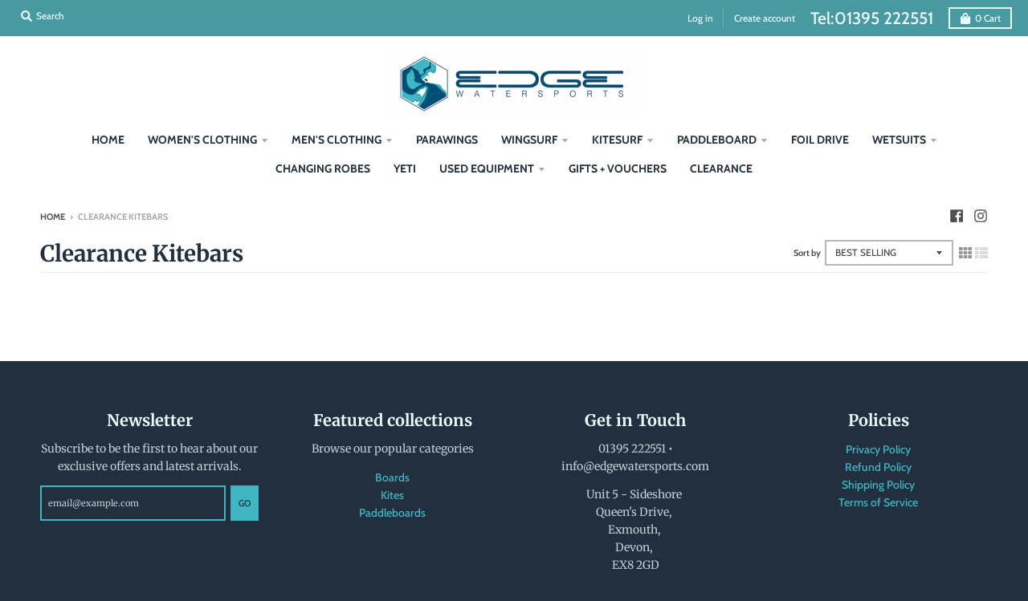

--- FILE ---
content_type: text/javascript
request_url: https://shop.edgewatersports.com/cdn/shop/t/5/assets/theme.min.js?v=32396904513793474901737125075
body_size: 15877
content:
!function(e){"use strict";window.StyleHatch=window.StyleHatch||{},StyleHatch.Sections=function(){this.constructors={},this.instances=[],e(document).on("shopify:section:load",this._onSectionLoad.bind(this)).on("shopify:section:unload",this._onSectionUnload.bind(this)).on("shopify:section:select",this._onSelect.bind(this)).on("shopify:section:deselect",this._onDeselect.bind(this)).on("shopify:section:reorder",this._onReorder.bind(this)).on("shopify:block:select",this._onBlockSelect.bind(this)).on("shopify:block:deselect",this._onBlockDeselect.bind(this))},StyleHatch.Sections.prototype=e.extend({},StyleHatch.Sections.prototype,{_createInstance:function(t,a){var o=e(t),n=o.attr("data-section-id"),r=o.attr("data-section-type");if(a=a||this.constructors[r],"undefined"!=typeof a){var i=e.extend(new a(t),{id:n,type:r,container:t});this.instances.push(i)}},_onSectionLoad:function(t){var a=e("[data-section-id]",t.target)[0];a&&this._createInstance(a)},_onSectionUnload:function(e){var t=slate.utils.findInstance(this.instances,"id",e.detail.sectionId);t&&("function"==typeof t.onUnload&&t.onUnload(e),this.instances=slate.utils.removeInstance(this.instances,"id",e.detail.sectionId))},_onSelect:function(t){var a=slate.utils.findInstance(this.instances,"id",t.detail.sectionId);a&&"function"==typeof a.onSelect&&a.onSelect(t),e("body").hasClass("panel-open")&&(StyleHatch.closePanelMenu(),e("html, body").addClass("scroll-lock"),setTimeout(function(){e("html, body").removeClass("scroll-lock"),e("html, body").animate({scrollTop:a.$container.offset().top},600)},400))},_onDeselect:function(t){var a=slate.utils.findInstance(this.instances,"id",t.detail.sectionId);a&&"function"==typeof a.onDeselect&&a.onDeselect(t),e("body").hasClass("panel-open")&&StyleHatch.closePanelMenu()},_onReorder:function(e){var t=slate.utils.findInstance(this.instances,"id",e.detail.sectionId);t&&"function"==typeof t.onReorder&&t.onReorder(e)},_onBlockSelect:function(e){var t=slate.utils.findInstance(this.instances,"id",e.detail.sectionId);t&&"function"==typeof t.onBlockSelect&&t.onBlockSelect(e)},_onBlockDeselect:function(e){var t=slate.utils.findInstance(this.instances,"id",e.detail.sectionId);t&&"function"==typeof t.onBlockDeselect&&t.onBlockDeselect(e)},register:function(t,a){this.constructors[t]=a,e("[data-section-type="+t+"]").each(function(e,t){this._createInstance(t,a)}.bind(this))}}),StyleHatch.cacheSelectors=function(){StyleHatch.cache={$body:e("body"),$html:e("html"),$util:e("header.util"),$header:e("header.site-header"),$siteNav:e("header.site-header ul.site-nav"),$featuredCollection:e(".featured-collection"),$instagramCollection:e(".instagram-collection"),$addToCartForm:e("#AddToCartForm"),$addToCartButton:e("#AddToCart"),$cartButton:e("#CartButton"),$recoverPasswordLink:e("#RecoverPassword"),$hideRecoverPasswordLink:e("#HideRecoverPasswordLink"),$recoverPasswordForm:e("#RecoverPasswordForm"),$customerLoginForm:e("#CustomerLoginForm"),$passwordResetSuccess:e("#ResetSuccess")}},StyleHatch.init=function(){var e=document.documentElement;e.setAttribute("data-useragent",navigator.userAgent),StyleHatch.cacheSelectors(),StyleHatch.largeMobile=700;var t=new StyleHatch.Sections;t.register("promos-section",StyleHatch.PromosSection),t.register("header-section",StyleHatch.HeaderSection),t.register("footer-section",StyleHatch.FooterSection),t.register("slideshow-section",StyleHatch.SlideshowSection),t.register("hero-video-section",StyleHatch.HeroVideoSection),t.register("featured-collection-section",StyleHatch.FeaturedCollectionSection),t.register("simple-collection-section",StyleHatch.SimpleCollectionSection),t.register("featured-text-section",StyleHatch.PageSection),t.register("custom-content-section",StyleHatch.PageSection),t.register("instagram-section",StyleHatch.InstagramSection),t.register("featured-blog-section",StyleHatch.GenericSection),t.register("map",StyleHatch.Maps),t.register("product-template",StyleHatch.Product),t.register("product-recommendations",StyleHatch.ProductRecommendations),t.register("collection-template",StyleHatch.Collection),t.register("collection-list-template",StyleHatch.Collection),t.register("list-collections-template",StyleHatch.ListCollections),t.register("blog-template",StyleHatch.BlogArticle),t.register("article-template",StyleHatch.BlogArticle),t.register("password-template",StyleHatch.Password),t.register("cart-template",StyleHatch.Cart),StyleHatch.currencyConverter&&StyleHatch.CurrencyConverter.init(),StyleHatch.AjaxCart.init(),StyleHatch.loginForms(),StyleHatch.videoLayout(),StyleHatch.initTemplates()},StyleHatch.PromosSection=function(){function t(t){var a=this.$container=e(t);a.attr("data-section-id");StyleHatch.Promos.init()}return t}(),StyleHatch.PromosSection.prototype=e.extend({},StyleHatch.PromosSection.prototype,{onUnload:function(){StyleHatch.Promos.unload()},onBlockSelect:function(e){StyleHatch.Promos.blockSelect(e)},onBlockDeselect:function(e){StyleHatch.Promos.blockDeselect(e)}}),StyleHatch.Promos=function(){function t(){a(),p.scrollLock=h.$promos.find(">*:first").data("scroll-lock"),o(),s(),StyleHatch.Header.rebuildFixTo()}function a(){h={$body:e(u.body),$promos:e(u.promos),$promosContainer:e(u.promos).find(">*:first"),$promoBar:e(u.promoBar),$bottomContainer:e(u.bottomContainer),$popup:e(u.popup)}}function o(){h.$promoBar.length&&(h.$promoBar.each(function(){var t=e(this),a=t.data("hide-delay"),o=t.data("bar-placement"),n=t.find("div.errors");n.length&&n.prependTo(t),"bottom"==o&&(h.$bottomContainer.length||(h.$promosContainer.append('<div class="promo-bar-container bottom"></div>'),h.$bottomContainer=e(u.bottomContainer)),t.appendTo(h.$bottomContainer),h.$bottomContainer.resize(function(){var t=e(this).height()+"px";h.$body.css({"margin-bottom":t})})),t.hasClass("signup-bar")&&t.showPopup(),"no-delay"!==a&&p.hideTimers.push(setTimeout(function(){t.data("pause-hide")||t.promoSlideUp()},a))}),n(),i())}function n(){h.$promos.data("fixtoInstance")&&h.$promos.fixTo("destroy")}function r(){h.$promos.data("fixtoInstance")&&h.$promos.fixTo("refresh")}function i(){p.scrollLock&&h.$promos.fixTo(u.page,{zIndex:p.fixToZIndex})}function s(){h.$popup.length&&h.$popup.each(function(){var t=e(this),a=!0,o=t.data("show-delay"),n=(t.data("homepage-limit"),t.data("visitor-limit")),r=t.data("visitor"),i=t.data("show-for");1==n&&0==r&&(a=!1);var s=t.find(".errors");s.length&&(o=0);setTimeout(function(){var a=e(window).width();switch(i){case"mobile":a<=StyleHatch.largeMobile&&t.showPopup();break;case"desktop":a>StyleHatch.largeMobile&&t.showPopup();break;case"both":t.showPopup()}},o)})}function l(t){var a=e("#block-"+t.detail.blockId),o=a.data("type");switch(e.magnificPopup.close(),o){case"announcement-bar":a.promoSlideDown(),a.attr("data-pause-hide",!0);break;case"popup":a.showMockPopup();break;case"signup-bar":a.showPopup(!0)}StyleHatch.Header.rebuildFixTo(),StyleHatch.refreshFixTo()}function c(t){var a=e("#block-"+t.detail.blockId),o=a.data("type"),n=a.data("show-for"),r=e(window).width();switch(o){case"announcement-bar":var i=a;i.attr("data-pause-hide",!1);var s=i.data("hide-delay");i.data("bar-placement"),i.data("homepage-limit");"desktop"==n&&r<=StyleHatch.largeMobile?a.promoSlideUp():"mobile"==n&&r>StyleHatch.largeMobile&&a.promoSlideUp(),"no-delay"!==s&&p.hideTimers.push(setTimeout(function(){i.data("pause-hide")||i.promoSlideUp()},s));break;case"popup":a.hideMockPopup();break;case"signup-bar":"desktop"==n&&r<=StyleHatch.largeMobile&&(a.hidePopup(),StyleHatch.refreshFixTo()),"mobile"==n&&r>StyleHatch.largeMobile&&(a.hidePopup(),StyleHatch.refreshFixTo())}StyleHatch.Header.rebuildFixTo()}function d(){if("undefined"!=typeof p.hideTimers&&p.hideTimers instanceof Array){for(var t=0;t<p.hideTimers.length;t++)clearTimeout(p.hideTimers[t]);p.hideTimers.length=0}else p.hideTimers=[];n(),StyleHatch.refreshFixTo(),h.$bottomContainer.remove(),e.magnificPopup.close()}var u={body:"body",page:"#page",promos:"#shopify-section-promos",promoBar:"header.promo-bar",bottomContainer:".promo-bar-container.bottom",popup:".promo-popup"},p={};p={scrollLock:!1,fixToZIndex:992,hideTimers:[],slideSpeed:400};var h={};return e.fn.extend({showPopup:function(t){var a=e(this),o=!0,n=(a.data("show-delay"),a.data("show-again-delay")),r=a.data("homepage-limit"),i=a.data("visitor-limit"),s=a.data("visitor"),l=(a.data("show-for"),a.data("type")),c=a.data("id");1==i&&0==s&&(o=!1);var d="popup-"+c;e.cookie(d)&&(o=!1),r&&!h.$body.hasClass("template-index")&&(o=!1),window.self!==window.top&&"popup"==l&&(o=!1),t&&(o=!0);var u=a.find(".errors"),p=getQueryString("contact%5Btags%5D");if(u.length&&p.includes("popup")&&(o=!0,a.find("input#email").addClass("errors")),u.length&&p.includes("signup-bar")&&(o=!0),Modernizr.touchevents&&a.find("form").removeAttr("target"),o){"popup"==l&&e.magnificPopup.open({items:{src:a,type:"inline",showCloseBtn:!1},mainClass:"mfp-slideup",removalDelay:300,callbacks:{close:function(){e.cookie(d,"shown",{expires:n,path:StyleHatch.routes.root_url})}}}),"signup-bar"==l&&(t?a.addClass("visible force"):a.addClass("visible"));var f=a.find(".icon-text");f.on("click",function(e){a.hidePopup(),e.preventDefault()});var y=a.find("form");y.on("submit",function(t){return!!t.target.checkValidity()&&(a.hidePopup(),void e(this).submit())})}},hidePopup:function(){var t=(e("#shopify-section-promos"),e(this)),a=t.data("type"),o=t.data("id");if("popup"==a&&e.magnificPopup.close(),"signup-bar"==a){var n="popup-"+o;e.cookie(n,"shown",{expires:60,path:StyleHatch.routes.root_url}),e(".promo-bar.signup-bar").each(function(t){e(this).slideUp({duration:400,progress:function(){StyleHatch.refreshFixTo()},complete:function(){StyleHatch.refreshFixTo(),e(this).removeClass("visible force")}})})}},promoSlideUp:function(){e(this).slideUp({duration:p.slideSpeed,progress:StyleHatch.refreshFixTo,complete:StyleHatch.refreshFixTo})},promoSlideDown:function(){e(this).slideDown({duration:p.slideSpeed,progress:StyleHatch.refreshFixTo,complete:StyleHatch.refreshFixTo})},showMockPopup:function(){var t=e("#shopify-section-promos");e(".mock-popup-container").length||t.find(">*:first").append('<div class="mock-popup-container"></div>');var a=e(".mock-popup-container"),o=e(this);o.appendTo(a),a.show(),o.show()},hideMockPopup:function(){var t=e(".mock-popup-container"),a=e(this);t.hide(),a.hide()}}),{init:t,unload:d,blockSelect:l,blockDeselect:c,refreshFixTo:r}}(),StyleHatch.HeaderSection=function(){function t(t){var a=this.$container=e(t);a.attr("data-section-id");StyleHatch.Header.init()}return t}(),StyleHatch.HeaderSection.prototype=e.extend({},StyleHatch.HeaderSection.prototype,{onUnload:function(){StyleHatch.Header.unload()}}),StyleHatch.Header=function(){function t(){a(),o(),c(),u(),m(),e("[data-currency-selector]").on("change",function(){e(this).parents("form").submit()}),b()}function a(){k={$htmlBody:e(C.htmlBody),$body:e(C.body),$page:e(C.page),$section:e(C.section),$promosSection:e(C.promosSection),$util:e(C.util),$header:e(C.header),$siteNav:e(C.siteNav),$dropdownParent:e(C.siteNav).find("li.has-dropdown"),$defaultLink:e(C.siteNav).find("> li:not(.has-dropdown)"),$subMenuLinks:e(C.siteNav).find("li.has-dropdown a"),$subDropdownParent:e(C.siteNav).find("li.has-sub-dropdown"),$search:e(C.util).find(".search-wrapper"),$searchLink:e(C.util).find("a.search"),$searchClose:e(C.util).find("form.search-bar button"),$searchInput:e(C.util).find("form.search-bar input"),$menuLink:e(C.menuLink),$menuPanel:e(C.menuPanel),$menuPanelDropdown:e(C.menuPanel).find("li.has-dropdown"),$menuPanelSubDropdown:e(C.menuPanel).find("li.has-sub-dropdown")}}function o(){e(C.menuOverlay).length||(k.$section.append('<div class="mobile-menu-overlay"></div>'),k.$menuOverlay=e(C.menuOverlay))}function n(){k.$search.slideDown({duration:T.slideSpeed,progress:function(){StyleHatch.refreshFixTo()},complete:function(){StyleHatch.refreshFixTo()}}),k.$searchInput.focus()}function r(){k.$searchInput.blur(),clearTimeout(T.blurTimer),k.$search.slideUp({duration:T.slideSpeed,progress:function(){StyleHatch.refreshFixTo()},complete:function(){StyleHatch.refreshFixTo()}})}function i(){k.$body.hasClass("panel-open")?l():s()}function s(){k.$htmlBody.addClass("panel-open"),window.scrollTo(0,0),k.$menuPanel.attr("tabindex","0"),k.$menuPanel.focus()}function l(){k.$htmlBody.addClass("panel-open-transition"),k.$htmlBody.removeClass("panel-open"),k.$menuPanel.removeAttr("tabindex"),setTimeout(function(){k.$htmlBody.removeClass("panel-open-transition")},400)}function c(){k.$searchLink.on("click.search",function(e){n(),e.preventDefault()}),k.$searchClose.on("click.search",function(e){r(),e.preventDefault()}),k.$searchInput.on("blur.search",function(e){T.blurTimer=setTimeout(r,T.blurTime),e.preventDefault()}),k.$menuLink.on("click.panel",function(e){i(),e.preventDefault()}),k.$menuOverlay.on("click.panel",function(e){i(),e.preventDefault()}),k.$menuPanelDropdown.on("click.panelDropdown",function(t){k.$menuPanelDropdown.find("ul.dropdown").slideUp(),k.$menuPanelDropdown.find("> a").attr("aria-expanded","false"),k.$menuPanelDropdown.removeClass("expanded"),k.$menuPanelDropdown.find("ul.dropdown").attr("aria-hidden","true"),k.$menuPanelDropdown.find("ul.dropdown a").attr("tabindex","-1"),e(this).find("ul.dropdown").is(":visible")||(e(this).find("> a").attr("aria-expanded","true"),e(this).find("ul.dropdown").slideDown(),e(this).find("ul.dropdown").attr("aria-hidden","false"),e(this).find("ul.dropdown > li > a").attr("tabindex","0"),e(this).addClass("expanded"))}),k.$menuPanelDropdown.find("> a").on("click.panelDropdown",function(t){e(this).closest("li").hasClass("expanded")||t.preventDefault()}),k.$menuPanelDropdown.find("ul.dropdown li:not(.has-sub-dropdown) a").on("click.panelDropdown",function(e){e.stopPropagation()}),k.$menuPanelSubDropdown.on("click.panelDropdown",function(t){t.stopPropagation(),k.$menuPanelSubDropdown.find("ul.sub-dropdown").slideUp(),k.$menuPanelDropdown.find("> a").attr("aria-expanded","false"),k.$menuPanelSubDropdown.removeClass("expanded"),k.$menuPanelDropdown.find("ul.sub-dropdown").attr("aria-hidden","true"),k.$menuPanelDropdown.find("ul.sub-dropdown a").attr("tabindex","-1"),e(this).find("ul.sub-dropdown").is(":visible")||(e(this).find("> a").attr("aria-expanded","true"),e(this).find("ul.sub-dropdown").slideDown(),e(this).find("ul.sub-dropdown").attr("aria-hidden","false"),e(this).find("ul.sub-dropdown > li > a").attr("tabindex","0"),e(this).addClass("expanded"))}),k.$menuPanelSubDropdown.find("> a").on("click.panelDropdown",function(t){e(this).closest("li").hasClass("expanded")||t.preventDefault()}),k.$menuPanelSubDropdown.find("ul.sub-dropdown a").on("click.panelDropdown",function(e){e.stopPropagation()}),k.$promosSection.resize(StyleHatch.refreshFixTo)}function d(){clearTimeout(T.blurTimer),k.$searchLink.off("click.search"),k.$searchClose.off("click.search"),k.$searchInput.off("blur.search"),k.$menuLink.off("click.panel"),k.$menuPanelDropdown.off("click.panelDropdown"),k.$menuPanelDropdown.find("> a").off("click.panelDropdown"),k.$menuPanelDropdown.find("ul.dropdown li:not(.has-sub-dropdown) a").off("click.panelDropdown"),k.$menuPanelSubDropdown.off("click.panelDropdown"),k.$menuPanelSubDropdown.find("> a").off("click.panelDropdown"),k.$menuPanelSubDropdown.find("ul.sub-dropdown a").off("click.panelDropdown"),k.$promosSection.removeResize(StyleHatch.refreshFixTo)}function u(){k.$subMenuLinks.each(function(){var t=e(this),a=t.text();wordWrapper(a,24,"<br/>\n")}),h(k.$dropdownParent)}function p(t){h(e("."+T.dropdownActiveClass)),t.addClass(T.dropdownActiveClass),t.find("> a").attr("aria-expanded","true"),t.find("ul.dropdown").attr("aria-hidden","false"),t.find("ul.dropdown > li > a").attr("tabindex","0");var a=t.find("ul.dropdown");a.hasClass("dropdown--mega-menu")||a.css({left:"auto"});var o=a.offset().left+a.outerWidth(),n=e(window).width()-20,r=k.$header.width(),i=k.$header.find(".logo-nav-contain").offset().left;if(r+40>e(window).width()&&(r=e(window).width(),i=-20),n=r+i+1,o>n&&!a.hasClass("dropdown--mega-menu")){var s="-"+(o-n)+"px";a.css({left:s})}setTimeout(function(){k.$body.on("touchstart",function(){h(t)})},250)}function h(e){e.removeClass(T.dropdownActiveClass),k.$body.off("touchstart"),e.find("> a").attr("aria-expanded","false"),e.find("ul.dropdown").attr("aria-hidden","true"),e.find("ul.dropdown > li > a").attr("tabindex","-1")}function f(t){h(e("."+T.subDropdownActiveClass)),t.addClass(T.subDropdownActiveClass),t.find("> a").attr("aria-expanded","true"),t.find("ul.sub-dropdown").attr("aria-hidden","false"),t.find("ul.sub-dropdown > li > a").attr("tabindex","0");var a=t.find(".sub-dropdown").offset().left+t.find(".sub-dropdown").width(),o=e(window).width();a>o?t.addClass("alternate-align"):t.removeClass("alternate-align")}function y(e){e.removeClass(T.subDropdownActiveClass),e.removeClass("alternate-align"),e.find("> a").attr("aria-expanded","false"),e.find("ul.sub-dropdown").attr("aria-hidden","true"),e.find("ul.sub-dropdown > li > a").attr("tabindex","-1")}function m(){k.$dropdownParent.on("mouseenter.dropdown touchstart.dropdown focusin.dropdown",function(t){var a=e(this);a.hasClass(T.dropdownActiveClass)||(t.preventDefault(),p(a))}),k.$dropdownParent.on("mouseleave.dropdown",function(){h(e(this))}),k.$subMenuLinks.on("touchstart.dropdown",function(e){e.stopImmediatePropagation()}),k.$subDropdownParent.on("mouseenter.subdropdown touchstart.subdropdown focusin.subdropdown",function(t){var a=e(this);a.hasClass(T.subDropdownActiveClass)||(t.preventDefault(),f(a))}),k.$subDropdownParent.on("mouseleave.subdropdown",function(){y(e(this))}),k.$subDropdownParent.on("touchstart.subdropdown",function(e){e.stopImmediatePropagation()}),e("html").hasClass("touchevents")&&k.$subDropdownParent.children("a").on("click",function(t){var a=e(this);a.hasClass(T.subDropdownActiveClass)||(t.preventDefault(),f(a))}),k.$subMenuLinks.on("focusout.dropdown",function(t){null==t.relatedTarget?h(e("."+T.dropdownActiveClass)):(e(t.target).closest("li.has-dropdown")[0]!==e(t.relatedTarget).closest("li.has-dropdown")[0]&&h(e("."+T.dropdownActiveClass)),e(t.target).closest("li.has-sub-dropdown")[0]!==e(t.relatedTarget).closest("li.has-sub-dropdown")[0]&&y(e("."+T.subDropdownActiveClass)))})}function v(){k.$dropdownParent.off("mouseenter.dropdown touchstart.dropdown focusin.dropdown"),k.$dropdownParent.off("mouseleave.dropdown"),k.$subMenuLinks.off("touchstart.dropdown"),k.$subDropdownParent.off("mouseenter.subdropdown touchstart.subdropdown focusin.subdropdown"),k.$subDropdownParent.off("mouseleave.subdropdown"),k.$subDropdownParent.off("touchstart.subdropdown"),k.$subMenuLinks.off("focusout.dropdown")}function g(){var t=k.$section,a=k.$promosSection,o=k.$header,n=k.$util,r=o.data("scroll-lock");if("util"==r||"header"==r){var i="";a.data("fixtoInstance")&&(i="#shopify-section-promos"),n.fixTo("#page",{zIndex:991,mind:i})}if("header"==r){var i="header.util";a.data("fixtoInstance")&&(i="header.util, #shopify-section-promos"),t.fixTo("#page",{zIndex:990,mind:i}),t.resize(function(){e(this).width()<=700?t.fixTo("stop"):t.fixTo("start")})}}function S(){var t=e("header.util, #shopify-section-header").filter(function(){return e(this).data("fixtoInstance")});t.length&&t.fixTo("destroy")}function b(){a(),S(),g()}function w(){l(),d(),v(),S()}var C={htmlBody:"html, body",body:"body",page:"#page",section:"#shopify-section-header",promosSection:"#shopify-section-promos",util:"header.util",header:"header.site-header",siteNav:"header.site-header ul.site-nav",menuLink:".menu-link",menuPanel:"#menu.panel",menuOverlay:".mobile-menu-overlay"},T={};T={blurTimer:{},blurTime:2e3,slideSpeed:300,dropdownActiveClass:"dropdown-hover",subDropdownActiveClass:"sub-dropdown-hover"};var k={};return{init:t,unload:w,openSearch:n,closeSearch:r,togglePanelMenu:i,openPanelMenu:s,closePanelMenu:l,rebuildFixTo:b}}(),StyleHatch.FooterSection=function(){function t(t){var a=this.$container=e(t);a.attr("data-section-id");StyleHatch.Footer.init(a)}return t}(),StyleHatch.FooterSection.prototype=e.extend({},StyleHatch.FooterSection.prototype,{onUnload:function(e){StyleHatch.Footer.unload(e)}}),StyleHatch.Footer=function(){function e(e){var t=e.find("ul.nested-menu");t.initNestedMenu()}function t(e){$nestedMenu.destroyNestedMenu()}return{init:e,unload:t}}(),StyleHatch.SlideshowSection=function(){function t(t){var a=this.$container=e(t);a.attr("data-section-id");StyleHatch.Slideshow.init(a)}return t}(),StyleHatch.SlideshowSection.prototype=e.extend({},StyleHatch.SlideshowSection.prototype,{onUnload:function(e){StyleHatch.Slideshow.unload(e)},onBlockSelect:function(e){StyleHatch.Slideshow.blockSelect(e)},onBlockDeselect:function(e){StyleHatch.Slideshow.blockDeselect(e)}}),StyleHatch.Slideshow=function(){function t(t){var a=t.find(".slideshow-carousel"),o=700,n=a.find(".slide__item");e(window).on("resize",function(){n.each(function(t){var a;e(window).width()>o?a=e(this).find("img.slide__image-desktop"):(a=e(this).find("img.slide__image-mobile"),a.length<1&&(a=e(this).find("img.slide__image-desktop"))),a.hasClass("lazymanual")&&(a.attr("src",a.attr("data-preload")).removeAttr("data-preload"),a.removeClass("lazymanual").addClass("lazyload"))})});var r=a.data("flickity-options");a.flickity(r),a.parent().find(".flickity-page-dots.placeholder").remove();var i;e(window).width()>o?i=e("img.slide__image-desktop",t):(i=e("img.slide__image-mobile",t),i.length<1&&(i=e("img.slide__image-desktop",t))),i.eq(0).removeClass("lazymanual").addClass("lazyload"),a.on("change.flickity",function(o,n){var r=e("img.lazymanual",t);r.removeClass("lazymanual").addClass("lazyload"),a.off("change.flickity")});var s=t.find(".slide__item-video");s.each(function(){var t=e(this).find(".slide__item-image"),a=e(this).data("video-id"),o=e(this).data("mobile-autoplay"),n=0;o&&(n=1),(e(window).width()>StyleHatch.largeMobile||o)&&t.YTPlayer({fitToBackground:!1,videoId:a,repeat:!0,mute:!0,playerVars:{rel:0,mute:1,playsinline:n,autoplay:1},callback:function(){e(window).trigger("resize")}})})}function a(t){var a=e("#block-"+t.detail.blockId),o=a.closest(".slideshow-carousel"),n=a.data("slide-index");o.flickity("pausePlayer"),o.flickity("select",n,!0,!0),o.find("img").removeClass(".lazymanual").addClass("lazyload")}function o(t){var a=e("#block-"+t.detail.blockId),o=a.closest(".slideshow-carousel");o.flickity("unpausePlayer")}function n(t){var a=e(".slideshow-"+t.detail.sectionId),o=a.find(".slideshow-carousel");o.flickity("destroy");var n=a.find(".slide__item-video .slide__item-image");n.removeData("yt-init").removeData("ytPlayer").removeClass("loaded"),e(window).off("resize.YTplayer"+n.ID),e(window).off("scroll.YTplayer"+n.ID),n.$body=null,n.$node=null,n.$YTPlayerString=null,n.player=null}return{init:t,unload:n,blockSelect:a,blockDeselect:o}}(),StyleHatch.HeroVideoSection=function(){function t(t){var a=this.$container=e(t);a.attr("data-section-id");StyleHatch.HeroVideo.init(a)}return t}(),StyleHatch.HeroVideoSection.prototype=e.extend({},StyleHatch.HeroVideoSection.prototype,{onUnload:function(e){StyleHatch.HeroVideo.unload(e)}}),StyleHatch.HeroVideo=function(){function t(e){var t=e.find(".wrapper"),a=e.data("video-id"),o=e.data("mobile-autoplay"),n=0;o&&(n=1),t.removeData("ytPlayer"),t.YTPlayer({fitToBackground:!1,videoId:a,repeat:!0,mute:!0,playerVars:{rel:0,mute:1,playsinline:n,autoplay:1}})}function a(t){var a=e(".slideshow-"+t.detail.sectionId),o=a.find(".wrapper");o.removeData("yt-init").removeData("ytPlayer").removeClass("loaded"),o.find(".ytplayer-container .ytplayer-shield").remove()}return{init:t,unload:a}}(),StyleHatch.Maps=function(){function t(t){if(this.$container=e(t),this.$map=this.$container.find(u.map),this.key=this.$map.data("api-key"),this.key!=i&&(i=this.key,r=null,s=!0),"undefined"!=typeof this.key)if("loaded"===r)this.createMap();else{l.push(this);var o=this;"loading"!==r&&(r="loading",("undefined"==typeof window.google||s)&&e.getScript("https://maps.googleapis.com/maps/api/js?key="+this.key).then(function(){r="loaded",s=!1,a(o)}))}}function a(t){document.addEventListener("lazybeforeunveil",function(a){e(a.target).attr("data-section-type")&&t.createMap()}),e.each(l,function(e,a){a.$container.hasClass("lazyloaded")&&t.createMap()})}function o(t){var a=e.Deferred(),o=new google.maps.Geocoder,n=t.data("address-setting");return o.geocode({address:n},function(e,t){t!==google.maps.GeocoderStatus.OK&&a.reject(t),a.resolve(e)}),a}var n={zoom:14},r=null,i=null,s=!1,l=[],c={standard:[],silver:[{elementType:"geometry",stylers:[{color:"#f5f5f5"}]},{elementType:"labels.icon",stylers:[{visibility:"off"}]},{elementType:"labels.text.fill",stylers:[{color:"#616161"}]},{elementType:"labels.text.stroke",stylers:[{color:"#f5f5f5"}]},{featureType:"administrative.land_parcel",elementType:"labels.text.fill",stylers:[{color:"#bdbdbd"}]},{featureType:"poi",elementType:"geometry",stylers:[{color:"#eeeeee"}]},{featureType:"poi",elementType:"labels.text.fill",stylers:[{color:"#757575"}]},{featureType:"poi.park",elementType:"geometry",stylers:[{color:"#e5e5e5"}]},{featureType:"poi.park",elementType:"labels.text.fill",stylers:[{color:"#9e9e9e"}]},{featureType:"road",elementType:"geometry",stylers:[{color:"#ffffff"}]},{featureType:"road.arterial",elementType:"labels.text.fill",stylers:[{color:"#757575"}]},{featureType:"road.highway",elementType:"geometry",stylers:[{color:"#dadada"}]},{featureType:"road.highway",elementType:"labels.text.fill",stylers:[{color:"#616161"}]},{featureType:"road.local",elementType:"labels.text.fill",stylers:[{color:"#9e9e9e"}]},{featureType:"transit.line",elementType:"geometry",stylers:[{color:"#e5e5e5"}]},{featureType:"transit.station",elementType:"geometry",stylers:[{color:"#eeeeee"}]},{featureType:"water",elementType:"geometry",stylers:[{color:"#c9c9c9"}]},{featureType:"water",elementType:"labels.text.fill",stylers:[{color:"#9e9e9e"}]}],retro:[{elementType:"geometry",stylers:[{color:"#ebe3cd"}]},{elementType:"labels.text.fill",stylers:[{color:"#523735"}]},{elementType:"labels.text.stroke",stylers:[{color:"#f5f1e6"}]},{featureType:"administrative",elementType:"geometry.stroke",stylers:[{color:"#c9b2a6"}]},{featureType:"administrative.land_parcel",elementType:"geometry.stroke",stylers:[{color:"#dcd2be"}]},{featureType:"administrative.land_parcel",elementType:"labels.text.fill",stylers:[{color:"#ae9e90"}]},{featureType:"landscape.natural",elementType:"geometry",stylers:[{color:"#dfd2ae"}]},{featureType:"poi",elementType:"geometry",stylers:[{color:"#dfd2ae"}]},{featureType:"poi",elementType:"labels.text.fill",stylers:[{color:"#93817c"}]},{featureType:"poi.park",elementType:"geometry.fill",stylers:[{color:"#a5b076"}]},{featureType:"poi.park",elementType:"labels.text.fill",stylers:[{color:"#447530"}]},{featureType:"road",elementType:"geometry",stylers:[{color:"#f5f1e6"}]},{featureType:"road.arterial",elementType:"geometry",stylers:[{color:"#fdfcf8"}]},{featureType:"road.highway",elementType:"geometry",stylers:[{color:"#f8c967"}]},{featureType:"road.highway",elementType:"geometry.stroke",stylers:[{color:"#e9bc62"}]},{featureType:"road.highway.controlled_access",elementType:"geometry",stylers:[{color:"#e98d58"}]},{featureType:"road.highway.controlled_access",elementType:"geometry.stroke",stylers:[{color:"#db8555"}]},{featureType:"road.local",elementType:"labels.text.fill",stylers:[{color:"#806b63"}]},{featureType:"transit.line",elementType:"geometry",stylers:[{color:"#dfd2ae"}]},{featureType:"transit.line",elementType:"labels.text.fill",stylers:[{color:"#8f7d77"}]},{featureType:"transit.line",elementType:"labels.text.stroke",stylers:[{color:"#ebe3cd"}]},{featureType:"transit.station",elementType:"geometry",stylers:[{color:"#dfd2ae"}]},{featureType:"water",elementType:"geometry.fill",stylers:[{color:"#b9d3c2"}]},{featureType:"water",elementType:"labels.text.fill",stylers:[{color:"#92998d"}]}],dark:[{elementType:"geometry",stylers:[{color:"#212121"}]},{elementType:"labels.icon",stylers:[{visibility:"off"}]},{elementType:"labels.text.fill",stylers:[{color:"#757575"}]},{elementType:"labels.text.stroke",stylers:[{color:"#212121"}]},{featureType:"administrative",elementType:"geometry",stylers:[{color:"#757575"}]},{featureType:"administrative.country",elementType:"labels.text.fill",stylers:[{color:"#9e9e9e"}]},{featureType:"administrative.land_parcel",stylers:[{visibility:"off"}]},{featureType:"administrative.locality",elementType:"labels.text.fill",stylers:[{color:"#bdbdbd"}]},{featureType:"poi",elementType:"labels.text.fill",stylers:[{color:"#757575"}]},{featureType:"poi.park",elementType:"geometry",stylers:[{color:"#181818"}]},{featureType:"poi.park",elementType:"labels.text.fill",stylers:[{color:"#616161"}]},{featureType:"poi.park",elementType:"labels.text.stroke",stylers:[{color:"#1b1b1b"}]},{featureType:"road",elementType:"geometry.fill",stylers:[{color:"#2c2c2c"}]},{featureType:"road",elementType:"labels.text.fill",stylers:[{color:"#8a8a8a"}]},{featureType:"road.arterial",elementType:"geometry",stylers:[{color:"#373737"}]},{featureType:"road.highway",elementType:"geometry",stylers:[{color:"#3c3c3c"}]},{featureType:"road.highway.controlled_access",elementType:"geometry",stylers:[{color:"#4e4e4e"}]},{featureType:"road.local",elementType:"labels.text.fill",stylers:[{color:"#616161"}]},{featureType:"transit",elementType:"labels.text.fill",stylers:[{color:"#757575"}]},{featureType:"water",elementType:"geometry",stylers:[{color:"#000000"}]},{featureType:"water",elementType:"labels.text.fill",stylers:[{color:"#3d3d3d"}]}],night:[{elementType:"geometry",stylers:[{color:"#242f3e"}]},{elementType:"labels.text.fill",stylers:[{color:"#746855"}]},{elementType:"labels.text.stroke",stylers:[{color:"#242f3e"}]},{featureType:"administrative.locality",elementType:"labels.text.fill",stylers:[{color:"#d59563"}]},{featureType:"poi",elementType:"labels.text.fill",stylers:[{color:"#d59563"}]},{featureType:"poi.park",elementType:"geometry",stylers:[{color:"#263c3f"}]},{featureType:"poi.park",elementType:"labels.text.fill",stylers:[{color:"#6b9a76"}]},{featureType:"road",elementType:"geometry",stylers:[{color:"#38414e"}]},{featureType:"road",elementType:"geometry.stroke",stylers:[{color:"#212a37"}]},{featureType:"road",elementType:"labels.text.fill",stylers:[{color:"#9ca5b3"}]},{featureType:"road.highway",elementType:"geometry",stylers:[{color:"#746855"}]},{featureType:"road.highway",elementType:"geometry.stroke",stylers:[{color:"#1f2835"}]},{featureType:"road.highway",elementType:"labels.text.fill",stylers:[{color:"#f3d19c"}]},{featureType:"transit",elementType:"geometry",stylers:[{color:"#2f3948"}]},{featureType:"transit.station",elementType:"labels.text.fill",stylers:[{color:"#d59563"}]},{featureType:"water",elementType:"geometry",stylers:[{color:"#17263c"}]},{featureType:"water",elementType:"labels.text.fill",stylers:[{color:"#515c6d"}]},{featureType:"water",elementType:"labels.text.stroke",stylers:[{color:"#17263c"}]}],aubergine:[{elementType:"geometry",stylers:[{color:"#1d2c4d"}]},{elementType:"labels.text.fill",stylers:[{color:"#8ec3b9"}]},{elementType:"labels.text.stroke",stylers:[{color:"#1a3646"}]},{featureType:"administrative.country",elementType:"geometry.stroke",stylers:[{color:"#4b6878"}]},{featureType:"administrative.land_parcel",elementType:"labels.text.fill",stylers:[{color:"#64779e"}]},{featureType:"administrative.province",elementType:"geometry.stroke",stylers:[{color:"#4b6878"}]},{featureType:"landscape.man_made",elementType:"geometry.stroke",stylers:[{color:"#334e87"}]},{featureType:"landscape.natural",elementType:"geometry",stylers:[{color:"#023e58"}]},{featureType:"poi",elementType:"geometry",stylers:[{color:"#283d6a"}]},{featureType:"poi",elementType:"labels.text.fill",stylers:[{color:"#6f9ba5"}]},{featureType:"poi",elementType:"labels.text.stroke",stylers:[{color:"#1d2c4d"}]},{featureType:"poi.park",elementType:"geometry.fill",stylers:[{color:"#023e58"}]},{featureType:"poi.park",elementType:"labels.text.fill",stylers:[{color:"#3C7680"}]},{featureType:"road",elementType:"geometry",
stylers:[{color:"#304a7d"}]},{featureType:"road",elementType:"labels.text.fill",stylers:[{color:"#98a5be"}]},{featureType:"road",elementType:"labels.text.stroke",stylers:[{color:"#1d2c4d"}]},{featureType:"road.highway",elementType:"geometry",stylers:[{color:"#2c6675"}]},{featureType:"road.highway",elementType:"geometry.stroke",stylers:[{color:"#255763"}]},{featureType:"road.highway",elementType:"labels.text.fill",stylers:[{color:"#b0d5ce"}]},{featureType:"road.highway",elementType:"labels.text.stroke",stylers:[{color:"#023e58"}]},{featureType:"transit",elementType:"labels.text.fill",stylers:[{color:"#98a5be"}]},{featureType:"transit",elementType:"labels.text.stroke",stylers:[{color:"#1d2c4d"}]},{featureType:"transit.line",elementType:"geometry.fill",stylers:[{color:"#283d6a"}]},{featureType:"transit.station",elementType:"geometry",stylers:[{color:"#3a4762"}]},{featureType:"water",elementType:"geometry",stylers:[{color:"#0e1626"}]},{featureType:"water",elementType:"labels.text.fill",stylers:[{color:"#4e6d70"}]}]},d={addressNoResults:StyleHatch.Strings.addressNoResults,addressQueryLimit:StyleHatch.Strings.addressQueryLimit,addressError:StyleHatch.Strings.addressError,authError:StyleHatch.Strings.authError},u={section:'[data-section-type="maps"]',map:"[data-map]",mapOverlay:"[data-map-overlay]"},p={mapError:"map-selection--load-error",errorMsg:"map-section__errors errors text-center"};return window.gm_authFailure=function(){return Shopify.designMode?(e(u.section).addClass(p.mapError),e(u.map).remove(),void e(u.mapOverlay).after('<div class="'+p.errorMsg+'">'+StyleHatch.Strings.authError+"</div>")):void log("Google Maps authentication error",window.google,r)},t.prototype=e.extend({},t.prototype,{createMap:function(){var e=this.$map,t=e.data("map-style");return o(e).then(function(a){var o={zoom:n.zoom,center:a[0].geometry.location,draggable:!1,clickableIcons:!1,scrollwheel:!1,disableDoubleClickZoom:!0,disableDefaultUI:!0,styles:c[t]},r=this.map=new google.maps.Map(e[0],o),i=this.center=r.getCenter();new google.maps.Marker({map:r,position:r.getCenter()});google.maps.event.addDomListener(window,"resize",slate.utils.debounce(function(){google.maps.event.trigger(r,"resize"),r.setCenter(i),e.removeAttr("style")},250))}.bind(this)).fail(function(){var t;switch(status){case"ZERO_RESULTS":t=d.addressNoResults;break;case"OVER_QUERY_LIMIT":t=d.addresQueryLimit;break;case"REQUEST_DENIED":t=d.authError;break;default:t=d.addressError}Shopify.designMode&&e.parent().addClass(p.mapError).append('<div class="'+p.errorMsg+'">'+t+"</div>")})},onUnload:function(){0!==this.$map.length&&google.maps.event.clearListeners(this.map,"resize")}}),t}(),StyleHatch.PageSection=function(){function t(t){var a=this.$container=e(t);a.attr("data-section-id");StyleHatch.Page.init(a)}return t}(),StyleHatch.Page=function(){function e(e){e.fitVids()}function t(e){}return{init:e,unload:t}}(),StyleHatch.FeaturedCollectionSection=function(){function t(t){var a=this.$container=e(t);a.attr("data-section-id");a.productBox(),StyleHatch.currencyConverter&&StyleHatch.CurrencyConverter.init()}return t}(),StyleHatch.FeaturedCollectionSection.prototype=e.extend({},StyleHatch.FeaturedCollectionSection.prototype,{onUnload:function(t){var a=e("#section-"+t.detail.sectionId);a.attr("data-section-id");a.destroyProductBox()}}),StyleHatch.SimpleCollectionSection=function(){function t(t){var a=this.$container=e(t);a.attr("data-section-id");a.productBox(),StyleHatch.currencyConverter&&StyleHatch.CurrencyConverter.init()}return t}(),StyleHatch.SimpleCollectionSection.prototype=e.extend({},StyleHatch.SimpleCollectionSection.prototype,{onUnload:function(t){var a=e("#section-"+t.detail.sectionId);a.attr("data-section-id");a.destroyProductBox()}}),StyleHatch.instagrams={},StyleHatch.InstagramSection=function(){function t(t){var a=this.$container=e(t),o=a.attr("data-section-id"),n=this.instagram="#Instagram-"+o;if(e("html").hasClass("lt-ie9"))return!1;var r=a.find(".instagram-container"),i=a.find("header a.button, footer a.button"),s=a.data("image-count"),l=a.data("instagram-access-token"),c="https://api.instagram.com/v1/users/self/media/recent/?access_token="+l+"&count=20",d=432e5,u=StyleHatch.Strings.instagramAddToken,p=StyleHatch.Strings.instagramInvalidToken,h=StyleHatch.Strings.instagramRateLimitToken,f=function(){l?e.ajax({url:c,dataType:"jsonp",timeout:5e3,success:function(e){switch(e.meta.code){case 400:Shopify.designMode&&(r.attr("data-helper-text",p),storeWithExpiration.set(l,e,d),a.show());break;case 429:Shopify.designMode&&(r.attr("data-helper-text",h),a.show());break;default:y(e),storeWithExpiration.set(l,e,d)}}}):Shopify.designMode&&(r.attr("data-helper-text",u),a.show())},y=function(t){if(t.data){if(t.data.length<s){var o=t.data.length,n=s,l=n-(n-o);s=t.data.length,a.find(".box").each(function(t){t>=l&&e(this).hide()})}for(var c=0;c<s;c++){var d=t.data[c].images,u=d.thumbnail.url,p=d.thumbnail.width,h=d.low_resolution.url,f=d.low_resolution.width,y=d.standard_resolution.url,m=d.standard_resolution.width,v=t.data[c].link,g=t.data[c].likes.count,S=t.data[c].comments.count,b="";t.data[c].caption&&(b=t.data[c].caption.text);var w=a.find(".box-"+c),C=w.find("figure > a"),T=w.find("figure > a, li > a"),k=w.find("figcaption > p"),_=w.find("a.likes span.label"),x=w.find("a.comments span.label");C.html('<div class="card__image lazyload">');var H=C.find(".card__image");H.attr("data-sizes","auto"),H.attr("data-bgset",u+" "+p+"w, "+h+" "+f+"w, "+y+" "+m+"w"),T.attr("href",v),k.html(b),_.text(g),x.text(S)}var $="https://www.instagram.com/"+t.data[0].user.username;i.attr("href",$),i.attr("target","_blank"),a.show(),r.addClass("loaded")}};if(storeWithExpiration.get(l)&&!Shopify.designMode){var m=storeWithExpiration.get(l);y(m)}else f();StyleHatch.instagrams[n]=this}return t}(),StyleHatch.InstagramSection.prototype=e.extend({},StyleHatch.InstagramSection.prototype,{onUnload:function(){delete StyleHatch.instagrams[this.instagram]}}),StyleHatch.GenericSection=function(){function t(t){var a=this.$container=e(t);a.attr("data-section-id");StyleHatch.cacheSelectors()}return t}(),StyleHatch.Product=function(){function t(t){var a=this.$container=e(t),o=a.attr("data-section-id");if(this.settings={enableHistoryState:a.data("enable-history-state")||!1,enableSwatch:a.data("enable-swatch")||!1,imageSize:"394x",imageZoomSize:null,namespace:".product-"+o,sectionId:o,zoomEnabled:!1,lightboxEnabled:!1,productImageLightboxData:[]},this.selectors={addToCartForm:"#AddToCartForm-"+o,addToCart:"#AddToCart-"+o,addToCartText:"#AddToCartText-"+o,comparePrice:"#ComparePrice-"+o,originalPrice:"#ProductPrice-"+o,SKU:".variant-sku",originalSelectorId:"#ProductSelect-"+o,productFeaturedImage:"#FeaturedImage-"+o,productImageWrap:".featured-container-"+o,productPrices:".product-single__price-"+o,productThumbImages:".product-single__thumbnail--"+o,productPhoto:"#ProductPhoto-"+o,productImage:"#ProductImage-"+o,productThumbs:"#ProductThumbs-"+o,quantityWrap:".quantity-"+o,quantity:".quantity-select-"+o,cartError:".cart-error-"+o,singleOptionSelector:".single-option-selector-"+o,cartButtons:"#CartButtons-"+o,paymentButtonContainer:"#PaymentButtonContainer-"+o,productSizeGuideLink:"a.product-size-guide-"+o,productSizeGuideContent:"#product-size-guide-content-"+o},this._initSlider(),e("#ProductJson-"+o).html()){this.productSingleObject=JSON.parse(document.getElementById("ProductJson-"+o).innerHTML),this.settings.zoomEnabled=e(this.selectors.productImageWrap).hasClass("featured-zoom"),Modernizr.objectfit&&(this.settings.lightboxEnabled=e(this.selectors.productImageWrap).data("lightbox")),a.productBox(),StyleHatch.currencyConverter&&StyleHatch.CurrencyConverter.init(),this._initVariants(),this._initQuanitySelect(),e(this.selectors.productSizeGuideLink).length&&e(this.selectors.productSizeGuideLink).magnificPopup({items:{src:e(this.selectors.productSizeGuideContent),type:"inline"}});var n=a.find(".description__tabs"),r=(n.find(".tab"),n.find(".tab__title"));r.on("click keydown",function(t){var a=!1;if("click"===t.type&&(a=!0),"keydown"===t.type&&"Enter"==t.key&&(a=!0),a){var o=e(this).closest(".tab"),r=n.find(".tab--active");o.hasClass("tab--active")?(o.removeClass("tab--active"),o.find(".tab__content").slideUp(400)):(r.removeClass("tab--active"),r.find(".tab__content").slideUp(400),o.addClass("tab--active"),o.find(".tab__content").slideDown(400))}})}}function a(e){var t=e.easyZoom().data("easyZoom");t.teardown()}return t.prototype=e.extend({},t.prototype,{_initVariants:function(){var e={$container:this.$container,enableHistoryState:this.$container.data("enable-history-state")||!1,enableSwatch:this.$container.data("enable-swatch"),singleOptionSelector:this.selectors.singleOptionSelector,originalSelectorId:this.selectors.originalSelectorId,product:this.productSingleObject};this.optionsMap={},this.variants=new slate.Variants(e),e.enableSwatch&&(this._linkOptionSelectors(this.productSingleObject),this.$container.on("variantSwatchChange"+this.settings.namespace,this._updateSwatches.bind(this))),this.$container.on("variantChange"+this.settings.namespace,this._updateAddToCart.bind(this)),this.$container.on("variantImageChange"+this.settings.namespace,this._updateImages.bind(this)),this.$container.on("variantPriceChange"+this.settings.namespace,this._updatePrice.bind(this)),this.$container.on("variantSKUChange"+this.settings.namespace,this._updateSKU.bind(this));var t=this.variants.currentVariant;this.$container.trigger({type:"variantChange"+this.settings.namespace,variant:t})},_initQuanitySelect:function(){var t=e(this.selectors.quantity);t.each(function(){var t=e(this),a=t.find(".adjust-minus"),o=t.find(".adjust-plus"),n=t.find("input.quantity"),r=n.val();a.on("click",function(e){r=n.val(),r>1&&(r--,n.val(r)),e.preventDefault()}),o.on("click",function(e){r=n.val(),r++,n.val(r),e.preventDefault()})})},_initSlider:function(){var t=this.$container.find(".product-image--slider");if(t.length){var a=t.data("flickity-options"),o=t.data("slider-enabled"),n=t.data("zoom"),r=t.data("lightbox"),i=t.find("[data-initial-image]"),s=i.parent().find(".product-image--cell").index(i);if(a.initialIndex=s,o||(a.draggable=!1,a.selectedAttraction=1,a.friction=1),i.removeAttr("data-initial-image"),t.flickity(a),t.parent().find(".flickity-page-dots.placeholder").remove(),!Modernizr.touchevents&&n){e(".product-image--cell").easyZoom();t.on("dragStart.flickity",function(t){var a=e(t.currentTarget).find(".easyzoom-flyout");a.addClass("hidden")}).on("dragEnd.flickity",function(t){var a=e(t.currentTarget).find(".easyzoom-flyout");a.removeClass("hidden")})}t.on("dragStart.flickity",function(e,t){document.ontouchmove=function(e){e.preventDefault()}}),t.on("dragEnd.flickity",function(e,t){document.ontouchmove=function(e){return!0}}),t.find("a").on("click",function(e){e.preventDefault()}),r&&Modernizr.objectfit&&(t.on("staticClick.flickity",function(){t.flickity("toggleFullscreen")}),t.on("fullscreenChange.flickity",function(e,a){a?t.parent().addClass("is-fullscreen"):t.parent().removeClass("is-fullscreen")}))}var l=this.$container.find(".product-thumb--slider");if(l.length){var a=l.data("flickity-options"),o=l.data("slider-enabled");if(o){var i=l.find("[data-initial-image]"),s=i.parent().find(".product-thumb--cell").index(i);a.initialIndex=s,i.removeAttr("data-initial-image"),l.flickity(a),l.find("a").on("click",function(e){e.preventDefault()}),l.on("dragStart.flickity",function(e,t){document.ontouchmove=function(e){e.preventDefault()}}),l.on("dragEnd.flickity",function(e,t){document.ontouchmove=function(e){return!0}})}else{var i=l.find("[data-initial-image]");i.addClass("is-nav-selected"),i.removeAttr("data-initial-image"),l.find("a").on("click",function(a){var o=e(this),n=o.parent(),r=n.data("image-id"),i='[data-image-id="'+r+'"]';t.flickity("selectCell",i,!1,!0),n.parent().find(".is-nav-selected").removeClass("is-nav-selected"),n.addClass("is-nav-selected"),a.preventDefault()}),t.on("change.flickity",function(t,a){var o=e(this),n=o.find(".product-image--cell").eq(a),r=n.data("image-id");l.find(".is-nav-selected").removeClass("is-nav-selected");var i=l.find('[data-image-id="'+r+'"]');i.addClass("is-nav-selected")})}Modernizr.objectfit||l.find(".product-thumb--cell a").each(function(){var t=e(this),a=t.find("img").prop("src");t.css({"background-image":"url("+a+")"}),t.addClass("fallback-object-fit")})}var c=this.$container.find(".thumbnails");if(c.length&&(c.find("a").on("click",function(a){var o=e(this),n=o.data("image-id"),r='[data-image-id="'+n+'"]';t.flickity("selectCell",r,!1,!0),o.parent().parent().find(".active").removeClass("active"),o.addClass("active"),a.preventDefault()}),t.on("change.flickity",function(t,a){var o=e(this),n=o.find(".product-image--cell").eq(a),r=n.data("image-id");c.find(".active").removeClass("active");var i=c.find('[data-image-id="'+r+'"]');i.addClass("active");var s=c.find("[data-productthumbs]");s.height()>c.height()&&c.data("enable-group")&&c.is(":visible")&&setTimeout(function(){i.scrollIntoView()},200)}),c.data("enable-group"))){c.css({"overflow-y":"scroll",position:"relative"}),t.resize(function(){c.height(e(this).find(".flickity-viewport").height())});var d=c.find("[data-productthumbs]");setTimeout(function(){d.height()>c.height()&&c.find("a.active").scrollIntoView()},200),c.find("li").each(function(t){e(this).delay(100*t).fadeTo(200,1)})}},_linkOptionSelectors:function(t){for(var a=0;a<t.variants.length;a++){var o=t.variants[a];if(o.available){if(this.optionsMap.root=this.optionsMap.root||[],this.optionsMap.root.push(o.option1),this.optionsMap.root=e.unique(this.optionsMap.root),t.options.length>1){var n=o.option1;this.optionsMap[n]=this.optionsMap[n]||[],this.optionsMap[n].push(o.option2),this.optionsMap[n]=e.unique(this.optionsMap[n])}if(3===t.options.length){var n=o.option1+" / "+o.option2;this.optionsMap[n]=this.optionsMap[n]||[],this.optionsMap[n].push(o.option3),this.optionsMap[n]=e.unique(this.optionsMap[n])}}}this._updateOptionsInSelector(0),t.options.length>1&&this._updateOptionsInSelector(1),3===t.options.length&&this._updateOptionsInSelector(2)},_updateOptionsInSelector:function(t){switch(t){case 0:var a="root",o=e(".single-option-radio:eq(0)",this.selectors.addToCartForm);break;case 1:var a=e("input:checked",this.selectors.addToCartForm+" .single-option-radio:eq(0)").val(),o=e(".single-option-radio:eq(1)",this.selectors.addToCartForm);break;case 2:var a=e("input:checked",this.selectors.addToCartForm+" .single-option-radio:eq(0)").val();a+=" / "+e("input:checked",this.selectors.addToCartForm+" .single-option-radio:eq(1)").val();var o=e(".single-option-radio:eq(2)",this.selectors.addToCartForm)}var n=(e("input:checked",o).val(),this.optionsMap[a]),r=t+1;e('.radio-wrapper[data-option-index="'+r+'"] input.single-option-selector__radio',this.selectors.addToCartForm).each(function(){e.inArray(e(this).val(),n)!==-1?e(this).parent().removeClass("soldout"):e(this).parent().addClass("soldout")});var i=e('.radio-wrapper[data-option-index="'+r+'"]',this.selectors.addToCartForm),s=i.find("input:checked").parent();if(s.hasClass("soldout")&&"true"==s.attr("data-variant-swatch-soldout")){var l=i.find(".swatch-container:not(.soldout)").eq(0);l.length>0&&l.find("input").trigger("click")}},_updateAddToCart:function(t){var a=t.variant,o=e(this.selectors.addToCartForm).data("dynamic-checkout");a?(e(this.selectors.cartError).hide(),e(this.selectors.productPrices).removeClass("visibility-hidden").attr("aria-hidden","true"),a.available?(e(this.selectors.addToCart).removeClass("disabled").prop("disabled",!1),e(this.selectors.addToCartText).text(StyleHatch.Strings.addToCart),e(this.selectors.quantityWrap).show(),o&&e(this.selectors.cartButtons).addClass("cart-buttons__enabled")):(e(this.selectors.addToCart).addClass("disabled").prop("disabled",!0),e(this.selectors.addToCartText).text(StyleHatch.Strings.soldOut),e(this.selectors.quantityWrap).hide(),o&&e(this.selectors.cartButtons).removeClass("cart-buttons__enabled"))):(e(this.selectors.addToCart).addClass("disabled").prop("disabled",!0),e(this.selectors.addToCartText).text(StyleHatch.Strings.soldOut),e(this.selectors.productPrices).addClass("visibility-hidden").attr("aria-hidden","false"),e(this.selectors.quantityWrap).hide(),o&&e(this.selectors.cartButtons).removeClass("cart-buttons__enabled"))},_updateSwatches:function(t){var a=t.variant,o=(e(t.currentTarget).find("[type=radio]"),e(t.currentTarget).find(".radio-wrapper")),n=this;this._updateOptionsInSelector(0),n.productSingleObject.options.length>1&&this._updateOptionsInSelector(1),3===n.productSingleObject.options.length&&this._updateOptionsInSelector(2),o.each(function(){var t=e(this),o="option"+t.data("option-index"),n=t.find(".single-option-radio__label--value");if(n.length&&a){var r=a[o];n.text(r)}})},_updateImages:function(t){var a,o=t.variant;theme.Images.getSizedImageUrl(o.featured_image.src,this.settings.imageSize);this.settings.zoomEnabled&&(a=theme.Images.getSizedImageUrl(o.featured_image.src,this.settings.imageZoomSize));var n=(e(this.selectors.productThumbImages+'[data-image-id="'+o.featured_image.id+'"]'),this.$container.find(".product-image--slider"));if(n.length){var r='[data-image-id="'+o.featured_image.id+'"]';n.flickity("selectCell",r,!1,!0)}},_updatePrice:function(t){var a=t.variant;e(this.selectors.originalPrice).html(theme.Currency.formatMoney(a.price,StyleHatch.currencyFormat)),a.compare_at_price>a.price?(e(this.selectors.comparePrice).find("span.money").html(theme.Currency.formatMoney(a.compare_at_price,StyleHatch.currencyFormat)),e(this.selectors.comparePrice).css("display","inline")):e(this.selectors.comparePrice).hide(),StyleHatch.currencyConverter&&(removeDataAttributes(e(this.selectors.originalPrice)),removeDataAttributes(e(this.selectors.comparePrice).find("span.money")),Currency.convertAll(StyleHatch.shopCurrency,e("[name=currencies]").val()),e(".selected-currency").text(Currency.currentCurrency))},_updateSKU:function(t){var a=t.variant;e(this.selectors.SKU).html(a.sku)},onUnload:function(){this.$container.off(this.settings.namespace),e.magnificPopup.close(),this.settings.zoomEnabled&&a(e(this.selectors.productImageWrap)),StyleHatch.ajaxCartEnable&&StyleHatch.AjaxCart.unload(),this.$container.destroyProductBox()}}),t}(),StyleHatch.ProductRecommendations=function(){function t(t){var a=this.$container=e(t),o=a.data("productId"),n=a.data("limit"),r="/recommendations/products?&section_id=product-recommendations&limit="+n+"&product_id="+o,i=" .product-recommendations";a.parent().load(r+i,function(){e(this).productBox(),StyleHatch.currencyConverter&&StyleHatch.CurrencyConverter.init()})}return t.prototype=e.extend({},t.prototype,{onUnload:function(){this.$container.destroyProductBox()}}),t}(),StyleHatch.Collection=function(){function t(t){var a=this.$container=e(t);a.attr("data-section-id");this.$sortSelect=e(o.sortSelection,a),this.defaultSort=this._getDefaultSortValue(),this.$viewButton=e(o.viewChange),this.$sortSelect.on("change",this._onSortChange.bind(this)),this.$viewButton.on("click",this._onViewChange),this.$productbox=e(o.productBox,a),this._initSidebar(),this._initAdvancedTags(),a.productBox(),StyleHatch.currencyConverter&&StyleHatch.CurrencyConverter.init()}var a={SORT_BY:"sort_by",DEFAULT_SORT:"title-ascending",VIEW:"view"},o={sortSelection:"#SortBy",defaultSort:".sort-by__default-sort",viewChange:".change-view",advancedFilter:".advanced-filter a",filterCollection:".mobile-aside-container > a.button.simple",mobileAside:".mobile-aside-container aside",productBox:".box.product .image-table",nestedMenu:"ul.nested-menu"};return t.prototype=e.extend({},t.prototype,{_onSortChange:function(e){var t="";this.sort=this._getSortValue(),this.sort!==this.defaultSort&&(t=[a.SORT_BY+"="+this.sort]);var o=document.URL,n=o.indexOf("?")>-1;if(n)document.location.href=replaceUrlParam(o,a.SORT_BY,this.sort);else{var r=document.location.search=t.length?"?"+t:"";document.location.href=this.$filterSelect.val()+r}},_getSortValue:function(){return this.$sortSelect.val()||this.defaultSort},_getDefaultSortValue:function(){return e(o.defaultSort,this.$container).val()||a.DEFAULT_SORT},_onViewChange:function(t){var a=e(this).data("view"),o=document.URL,n=o.indexOf("?")>-1;n?window.location=replaceUrlParam(o,"view",a):window.location=o+"?view="+a,t.preventDefault()},_initSidebar:function(){e(o.filterCollection).on("click",function(t){e(o.mobileAside).slideToggle(),t.preventDefault()}),this.$container.find(o.nestedMenu).initNestedMenu()},_initAdvancedTags:function(){var t,a,n,r,i=e(o.advancedFilter);i.on("click",function(o){t=e(this).parent(),a=t.data("group"),n=t.data("handle"),r=e('.active[data-group="'+a+'"]'),!t.hasClass("active")&&r.length>0&&(o.preventDefault(),location.href=location.href.replace(r.data("handle"),n).replace(/(&page=\d+)|(page=\d+&)|(\?page=\d+$)/,""))})},onUnload:function(){this.$sortSelect.off("change"),this.$viewButton.off("click"),e(o.advancedFilter).off("click"),this.$container.destroyProductBox(),this.$container.find(o.nestedMenu).destroyNestedMenu()}}),t}(),StyleHatch.ListCollections=function(){function t(t){var o=this.$container=e(t),n=(o.attr("data-section-id"),o.data("layout"));o.find(".card__image");this.$productbox=e(a.productBox,o),"preview"==n&&o.productBox(),StyleHatch.currencyConverter&&StyleHatch.CurrencyConverter.init()}var a={productBox:".box .image-table"};return t.prototype=e.extend({},t.prototype,{onUnload:function(){$container.destroyProductBox()}}),t}(),StyleHatch.BlogArticle=function(){function t(t){var a=this.$container=e(t);a.attr("data-section-id");this._initSidebar(),StyleHatch.videoLayout()}var a={filterCollection:".mobile-aside-container > a.button.simple",mobileAside:".mobile-aside-container aside",nestedMenu:"ul.nested-menu"};return t.prototype=e.extend({},t.prototype,{_initSidebar:function(){e(a.filterCollection).on("click",function(t){e(a.mobileAside).slideToggle(),t.preventDefault()}),this.$container.find(a.nestedMenu).initNestedMenu()},onUnload:function(){e(a.filterCollection).off("click"),this.$container.find(a.nestedMenu).destroyNestedMenu()}}),t}(),StyleHatch.Password=function(){function t(t){var a=this.$container=e(t),o=(a.attr("data-section-id"),e("#login_form"));e(".login-popup").magnificPopup({type:"inline",midClick:!0,mainClass:"mfp-fade",closeBtnInside:!1,callbacks:{afterClose:function(){e("a").blur(),o.find(".errors").remove()}}}),e("#mc-embedded-subscribe-form").on("submit",function(){e("p.signup-message").hide(),e("p.thanks-message").show(),e(this).find(".input-row").hide()}),o.find(".errors").length>0&&e(".login-popup").magnificPopup("open")}return t.prototype=e.extend({},t.prototype,{onUnload:function(){e.magnificPopup.close(),e("#mc-embedded-subscribe-form").off("submit")}}),t}(),StyleHatch.Cart=function(){function t(t){function a(t){var a=t,o=(a.attr("data-cart-item"),e("[data-cart-item-quantity]",a)),n=e("[data-cart-item-quantity-minus]",a),r=e("[data-cart-item-quantity-plus]",a),i=e("[data-cart-item-remove]",a);o.on("blur",function(t){t.preventDefault();var a=e(this).val(),o=e(this).closest(".cart-item"),n=o.attr("data-cart-item");o.addClass("cart-item--pending"),e(".cart-checkout").addClass("cart-checkout--pending"),CartJS.updateItemById(n,a)}),o.on("keypress",function(t){if(13===t.which){t.preventDefault();var a=e(this).val(),o=e(this).closest(".cart-item"),n=o.attr("data-cart-item");o.addClass("cart-item--pending"),e(".cart-checkout").addClass("cart-checkout--pending"),CartJS.updateItemById(n,a)}}),n.on("click",function(t){t.preventDefault();var a=o.val(),n=e(this).closest(".cart-item"),r=n.attr("data-cart-item");n.addClass("cart-item--pending"),e(".cart-checkout").addClass("cart-checkout--pending"),CartJS.updateItemById(r,a),0==a&&n.attr("data-cart-item","").remove()}),r.on("click",function(t){t.preventDefault();var a=o.val(),n=e(this).closest(".cart-item"),r=n.attr("data-cart-item");n.addClass("cart-item--pending"),e(".cart-checkout").addClass("cart-checkout--pending"),CartJS.updateItemById(r,a)}),i.on("click",function(t){t.preventDefault();var a=e(this).closest(".cart-item"),o=a.attr("data-cart-item");e(".cart-checkout").addClass("cart-checkout--pending"),a.attr("data-cart-item","").remove(),CartJS.removeItemById(o)})}var o=this.$container=e(t),n=(o.attr("data-section-id"),o.data("ajax-cart"));if(StyleHatch.quantitySelect(),n){CartJS.init(StyleHatch.cartData);var r=e("[data-cart-item]",o);r.each(function(){a(e(this))}),e(document).on("cart.requestComplete",function(t,n){function r(t,a){var o=theme.Currency.formatMoney(a.final_price,StyleHatch.currencyFormat),n=theme.Currency.formatMoney(a.original_price,StyleHatch.currencyFormat),r='<p><span class="money final-price" data-cart-item-final-price>'+o+"</span></p>",i=e(".cart-item-price",t).html(r),s=theme.Currency.formatMoney(a.final_line_price,StyleHatch.currencyFormat),l=e(".cart-item-total",t).attr("data-mobile-label");if(e(".cart-item-total",t).html('<div class="mobile-label">'+l+'</div><p><span class="money" data-cart-item-line-price>'+s+"</span></p>"),a.final_price<a.original_price){if(e(".final-price",i).addClass("final-price-discount"),e(".cart-item-price",t).append('<p><span class="money original-price" data-cart-item-original-price>'+n+"</p>"),a.discounts.length>0){e(".cart-item-price",t).append('<ul class="cart-item-discounts"></ul>');var c=e(".cart-item-discounts",t);e.each(a.discounts,function(e,t){var a=t.title,o=theme.Currency.formatMoney(t.amount,StyleHatch.currencyFormat);c.append('<li class="cart-item-discount"><span class="cart-item-discount-title">'+a+'</span><br><span class="cart-item-discount-amount">(-<span class="money">'+o+"</span>)</span></li>")})}var d=theme.Currency.formatMoney(a.original_line_price,StyleHatch.currencyFormat);e(".cart-item-total",t).append('<p><span class="money original-price" data-cart-item-original-price>'+d+"</span></p>")}}StyleHatch.AjaxCart.updateCartButton(n),window.Shopify&&Shopify.StorefrontExpressButtons&&Shopify.StorefrontExpressButtons.initialize(),e(".cart-item--pending").removeClass("cart-item--pending"),e(".cart-checkout--pending").removeClass("cart-checkout--pending");var i=[],s=e("[data-cart-item]",o).first();e.each(n.items,function(t,n){var l=n.key,c=n.quantity,d=(theme.Currency.formatMoney(n.price,StyleHatch.currencyFormat),theme.Currency.formatMoney(n.line_price,StyleHatch.currencyFormat),e('[data-cart-item="'+l+'"]'));if(0===d.length){var u=e("[data-cart-item]",o).first().clone();if(0===t)var p=u.insertAfter(e(".label-row",o));else var p=u.insertAfter(s);p.attr("data-cart-item",n.key);var h=theme.Images.getSizedImageUrl(n.image,"394x");e("[data-cart-item-image]",p).attr("src",h).removeAttr("class").removeAttr("data-widths").removeAttr("data-aspectratio").removeAttr("data-sizes").removeAttr("data-srcset").removeAttr("sizes").removeAttr("srcset"),e("[data-cart-item-image]",p).parent().removeAttr("class").removeAttr("style"),e("[data-cart-item-title]",p).html(n.product_title),e("[data-cart-item-href]",p).attr("href",n.url),e("[data-cart-item-vendor]",p).html(n.vendor),e("[data-cart-item-variant-title]",p).html(n.variant_title),e("[data-cart-item-quantity]",p).val(n.quantity).attr("id","updates_"+n.key),p.find(".quantity-select").removeAttr("data-quantity-select-enabled"),StyleHatch.quantitySelect(),a(p),d=p}var f=e("[data-cart-item-quantity]",d);f.val(c),r(d,n),i.push(l),s=d});var l=e("[data-cart-item]",o);l.each(function(t){var a=e(this).attr("data-cart-item");e.inArray(a,i)===-1&&e(this).remove()});var c=theme.Currency.formatMoney(n.total_price,StyleHatch.currencyFormat),d=e("[data-cart-subtotal]");if(d.removeClass("money"),d.html('<span class="money">'+c+"</span>"),n.cart_level_discount_applications.length>0){0===e(".cart-discount").length&&e(".cart-checkout").prepend('<ul class="cart-discount"></ul>');var u=e(".cart-discount");u.show(),u.empty(),e.each(n.cart_level_discount_applications,function(e,t){var a=theme.Currency.formatMoney(t.total_allocated_amount,StyleHatch.currencyFormat);u.append('<li class="cart-discount--applications"><span class="cart-discount--title">'+t.title+'</span><span class="cart-discount--amount">-<span class="money">'+a+"</span></span></li>")})}else e(".cart-discount").hide();e(".cart-discount--title").html(n.cart_level_discount_applications.title),StyleHatch.currencyConverter&&Currency.convertAll(StyleHatch.shopCurrency,jQuery("[name=currencies]").val())})}var i=e(".terms-and-conditions",o);if(i.length>0){e("body").on("click",'[name="checkout"], [name="goto_pp"], [name="goto_gc"]',function(){return e("#terms-and-conditions__agree").is(":checked")?void e(this).submit():(e(".terms-and-conditions__notice").length<=0&&i.append('<div class="terms-and-conditions__notice"><p><em>'+StyleHatch.Strings.agreeNotice+"</em></p></div>"),!1)});var s=i.find("input");s.on("click",function(){i.find(".terms-and-conditions__notice").remove()})}}return t.prototype=e.extend({},t.prototype,{onUnload:function(){}}),t}(),StyleHatch.AjaxCart=function(){function t(){p={$body:e(d.body),$util:e(d.util),$cartPreview:e(d.cartPreview),$addToCartForm:e(d.addToCartForm),$addToCartButton:e(d.addToCartButton),$cartButton:e(d.cartButton),$cartCount:e(d.cartCount),$cartCost:e(d.cartCost)}}function a(){t(),StyleHatch.ajaxCartEnable&&s()}function o(t){var t=t,a=t.find(".cart-error"),o=t.find("[data-AddToCartText]").html(),n=(t.find("[data-AddToCartText]").attr("data-added"),t.find("[data-AddToCartText]").attr("data-adding"));return t.find("[data-AddToCart]").addClass("added").prop("disabled",!0),t.find("[data-AddToCartText]").html(n),a.hide(),e.post(u.addURL,t.serialize(),function(a){var n=a;e.get(u.cartURL,function(e){var a=e;r(a),i(n,a);var s;s=setTimeout(function(){t.find("[data-AddToCart]").removeClass("added").prop("disabled",!1),t.find("[data-AddToCartText]").html(o)},500)},"json")},"text").fail(function(e){if("undefined"!=typeof e&&"undefined"!=typeof e.status){var n=JSON.parse(e.responseText);a.html("<strong>"+n.message+":</strong> <em>"+n.description+"<em>"),a.slideDown()}var r;r=setTimeout(function(){t.find("[data-AddToCart]").removeClass("added").prop("disabled",!1),t.find("[data-AddToCartText]").html(o)},500)}),!1}function n(){e.post(u.clearURL)}function r(e){var t=(p.$cartButton,p.$cartCount),a=p.$cartCost,o=e.item_count,n=theme.Currency.formatMoney(e.total_price,StyleHatch.currencyFormat);t.text(o),a.removeClass("money"),a.html('<span class="money">'+n+"</span>"),StyleHatch.currencyConverter&&Currency.convertAll(StyleHatch.shopCurrency,jQuery("[name=currencies]").val())}function i(t,a){var o=p.$util,n=p.$cartPreview;clearTimeout(p.hideCartPreview),p.$cartPreview.hide();var r=a.item_count,i=theme.Currency.formatMoney(a.total_price,StyleHatch.currencyFormat),t=JSON.parse(t),s=t.product_title,l=t.variant_options,c=t.image,d=t.url,u=theme.Currency.formatMoney(t.price,StyleHatch.currencyFormat),h=(t.quantity,theme.Currency.formatMoney(t.line_price,StyleHatch.currencyFormat),n.find(".product-image").empty());h.append('<img src="'+c+'" alt="'+s+'">'),h.attr("href",d);var f=n.find(".product-title");f.html(s),f.attr("href",d);var y=n.find(".product-variant").empty();e.each(l,function(){var e=this;e.toLowerCase().indexOf("default title")<0?(y.show(),y.append("<li>"+e+"</li>")):y.hide()});var m=n.find(".product-price");m.removeClass("money"),m.html('<span class="money">'+u+"</span>");var v=n.find(".item-count");if(v.text(r),r>1?(n.find(".count.plural").show(),n.find(".count.singular").hide()):(n.find(".count.plural").hide(),n.find(".count.singular").show()),a.cart_level_discount_applications.length>0){var g=e(".cart-preview--discounts");g.show(),g.empty(),e.each(a.cart_level_discount_applications,function(e,t){var a=theme.Currency.formatMoney(t.total_allocated_amount,StyleHatch.currencyFormat);g.append('<li class="cart-discount--applications"><span class="cart-discount--title">'+t.title+'</span><span class="cart-discount--amount">-<span class="money">'+a+"</span></span></li>")})}else e(".cart-preview--discounts").hide();
var S=n.find(".total-price");S.html('<span class="money">'+i+"</span>");var b=o.height();n.css({top:b}),n.fadeIn(300),p.hideCartPreview=setTimeout(function(){n.fadeOut(300)},6e3),n.find("a.continue-shopping").on("click",function(e){n.fadeOut(300),e.preventDefault()}),StyleHatch.currencyConverter&&Currency.convertAll(StyleHatch.shopCurrency,jQuery("[name=currencies]").val())}function s(){p.$addToCartForm.each(function(){e(this).on("submit",function(t){var a=e(this);o(a),t.preventDefault()})})}function l(){p.$addToCartForm.off("submit")}function c(){l(),clearTimeout(p.hideCartPreview),p.$cartPreview.hide()}var d={body:"body",util:"header.util",cartPreview:"header.util .cart-preview",addToCartForm:"[data-AddToCartForm] > form",addToCartButton:"[data-AddToCartForm]",cartButton:"[data-CartButton]",cartCount:"#CartCount",cartCost:"#CartCost"},u={addURL:StyleHatch.routes.cart_add_url+".js",cartURL:StyleHatch.routes.cart_url+".js",clearURL:StyleHatch.routes.cart_clear_url+".js"},p={};return{init:a,clearCart:n,updateCartButton:r,unload:c}}(),StyleHatch.CurrencyConverter=function(){function t(){i={$body:e(n.body),$money:e(n.money)}}function a(){t(),o()}function o(){r.cookieCurrency=Currency.cookie.read(),e("span.money span.money").each(function(){e(this).parents(n.money).removeClass("money")}),i.$money.each(function(){""!==Currency.currentCurrency?e(this).attr("data-currency-"+Currency.currentCurrency,e(this).html()):e(this).attr("data-currency-"+StyleHatch.shopCurrency,e(this).html())}),null==r.cookieCurrency?StyleHatch.shopCurrency!==StyleHatch.defaultCurrency?Currency.convertAll(StyleHatch.shopCurrency,StyleHatch.defaultCurrency):Currency.currentCurrency=StyleHatch.defaultCurrency:e("[name=currencies]").length>0&&0===e("[name=currencies] option[value="+r.cookieCurrency+"]").length?(Currency.currentCurrency=StyleHatch.shopCurrency,Currency.cookie.write(StyleHatch.shopCurrency)):r.cookieCurrency===StyleHatch.shopCurrency?Currency.currentCurrency=StyleHatch.shopCurrency:Currency.convertAll(StyleHatch.shopCurrency,r.cookieCurrency),e("[name=currencies]").val(Currency.currentCurrency).change(function(){var t=e(this).val();Currency.convertAll(Currency.currentCurrency,t),e(".selected-currency").text(Currency.currentCurrency),e("p.currency-at-checkout").length>0&&(Currency.currentCurrency==StyleHatch.shopCurrency?e("p.currency-at-checkout").hide():e("p.currency-at-checkout").show())}),e("[name=currencies]").val(Currency.currentCurrency).change()}var n={body:"body",money:"span.money"},r={enabled:!1},i={};return{init:a,config:r,convert:o}}(),window.theme=window.theme||{},window.slate=window.slate||{},theme.Images=function(){function e(e,t){"string"==typeof e&&(e=[e]);for(var a=0;a<e.length;a++){var o=e[a];this.loadImage(this.getSizedImageUrl(o,t))}}function t(e){(new Image).src=e}function a(e,t,a){var o=this.imageSize(t.src),n=this.getSizedImageUrl(e.src,o);a?a(n,e,t):t.src=n}function o(e){var t=e.match(/.+_((?:pico|icon|thumb|small|compact|medium|large|grande)|\d{1,4}x\d{0,4}|x\d{1,4})[_\.@]/);return null!==t?t[1]:null}function n(e,t){if(null==t)return e;if("master"===t)return this.removeProtocol(e);var a=e.match(/\.(jpg|jpeg|gif|png|bmp|bitmap|tiff|tif)(\?v=\d+)?$/i);if(null!=a){var o=e.split(a[0]),n=a[0];return this.removeProtocol(o[0]+"_"+t+n)}return null}function r(e){return e.replace(/http(s)?:/,"")}return{preload:e,loadImage:t,switchImage:a,imageSize:o,getSizedImageUrl:n,removeProtocol:r}}(),theme.Currency=function(){function e(e,a){function o(e,t,a,o){if(t=slate.utils.defaultTo(t,2),a=slate.utils.defaultTo(a,","),o=slate.utils.defaultTo(o,"."),isNaN(e)||null==e)return 0;e=(e/100).toFixed(t);var n=e.split("."),r=n[0].replace(/(\d)(?=(\d\d\d)+(?!\d))/g,"$1"+a),i=n[1]?o+n[1]:"";return r+i}"string"==typeof e&&(e=e.replace(".",""));var n="",r=/\{\{\s*(\w+)\s*\}\}/,i=a||t;switch(i.match(r)[1]){case"amount":n=o(e,2);break;case"amount_no_decimals":n=o(e,0);break;case"amount_with_comma_separator":n=o(e,2,".",",");break;case"amount_no_decimals_with_comma_separator":n=o(e,0,".",",");break;case"amount_no_decimals_with_space_separator":n=o(e,0," ")}return i.replace(r,n)}var t="${{amount}}";return{formatMoney:e}}(),slate.utils={findInstance:function(e,t,a){for(var o=0;o<e.length;o++)if(e[o][t]===a)return e[o]},removeInstance:function(e,t,a){for(var o=e.length;o--;)if(e[o][t]===a){e.splice(o,1);break}return e},compact:function(e){for(var t=-1,a=null==e?0:e.length,o=0,n=[];++t<a;){var r=e[t];r&&(n[o++]=r)}return n},defaultTo:function(e,t){return null==e||e!==e?t:e},debounce:function(e,t,a){var o;return function(){var n=this,r=arguments,i=function(){o=null,a||e.apply(n,r)},s=a&&!o;clearTimeout(o),o=setTimeout(i,t),s&&e.apply(n,r)}}},slate.Variants=function(){function t(t){this.$container=t.$container,this.product=t.product,this.singleOptionSelector=t.singleOptionSelector,this.originalSelectorId=t.originalSelectorId,this.enableHistoryState=t.enableHistoryState,this.enableSwatch=t.enableSwatch,this.currentVariant=this._getVariantFromOptions(),e(this.singleOptionSelector,this.$container).on("change",this._onSelectChange.bind(this))}return t.prototype=e.extend({},t.prototype,{_getCurrentOptions:function(){var t=e.map(e(this.singleOptionSelector,this.$container),function(t){var a=e(t),o=a.attr("type"),n={};return"radio"===o||"checkbox"===o?!!a[0].checked&&(n.value=a.val(),n.index=a.data("index"),n):(n.value=a.val(),n.index=a.data("index"),n)});return t=slate.utils.compact(t)},_getVariantFromOptions:function(){var e=this._getCurrentOptions(),t=this.product.variants,a=!1;return t.forEach(function(t){var o=!0;t.options;e.forEach(function(e){o&&(o=e.value===t[e.index])}),o&&(a=t)}),a||null},_onSelectChange:function(){var e=this._getVariantFromOptions();return this.$container.trigger({type:"variantChange",variant:e}),e?(this._updateMasterSelect(e),this._updateImages(e),this._updatePrice(e),this._updateSKU(e),this._updateSwatches(e),this.currentVariant=e,void(this.enableHistoryState&&this._updateHistoryState(e))):void this._updateSwatches(e)},_updateImages:function(e){var t=e.featured_image||{},a=this.currentVariant.featured_image||{};e.featured_image&&t.src!==a.src&&this.$container.trigger({type:"variantImageChange",variant:e})},_updatePrice:function(e){e.price===this.currentVariant.price&&e.compare_at_price===this.currentVariant.compare_at_price||this.$container.trigger({type:"variantPriceChange",variant:e})},_updateSKU:function(e){e.sku!==this.currentVariant.sku&&this.$container.trigger({type:"variantSKUChange",variant:e})},_updateSwatches:function(e){this.$container.trigger({type:"variantSwatchChange",variant:e})},_updateHistoryState:function(e){if(history.replaceState&&e){var t=window.location.protocol+"//"+window.location.host+window.location.pathname+"?variant="+e.id;window.history.replaceState({path:t},"",t)}},_updateMasterSelect:function(t){e(this.originalSelectorId,this.$container)[0].value=t.id}}),t}(),e.fn.extend({productBox:function(){var t=e(this).find(".box.product figure");t.on("click",function(t){if(e(t.target).is(".vendor")||e(t.target).parent().is(".vendor"));else if(e(t.target).is(".product-swatches__li")||0!=e(t.target).closest(".product-swatches__li").length){var a=e(t.target).closest(".product-swatches"),o=e(t.target).closest(".product-swatches__li"),n=o.find("a"),r=n.data("variant-image"),i=n.data("variant-image-pattern"),s=n.data("variant-url"),l=o.closest(".box.product").find("a.product_card"),c=l.find(".product_card__image:not(.alt)");""!==s&&l.attr("href",s),""!==r&&c.attr("src",r).attr("data-fallback",r).attr("srcset","").attr("data-srcset","").attr("data-src",i),e(".product-swatches__link--selected",a).removeClass("product-swatches__link--selected"),n.addClass("product-swatches__link--selected"),t.preventDefault()}else{t.preventDefault();var d=e(this).find("a").attr("href");t.shiftKey||t.ctrlKey||t.metaKey?window.open(d,"_blank"):window.location=d}}),Modernizr.objectfit||t.find(".product_card__image-wrapper").each(function(){var t=e(this),a=t.find(".product_card__image.alt");t.find("img").prop("src");a.hide(),t.addClass("ie-fallback lazyload")});var a=e(this).find(".box.product a.product-swatches__link");a.on("mouseenter",function(t){StyleHatch.productSwatchPreload=StyleHatch.productSwatchPreload||[];var a=e(t.target).closest("a.product-swatches__link"),o=a.data("variant-image");if(""!==o&&StyleHatch.productSwatchPreload.indexOf(o)<0){StyleHatch.productSwatchPreload.push(o);var n=new Image;n.src=o}})},destroyProductBox:function(){var t=e(this).find(".box.product figure");t.off("click")},initNestedMenu:function(){var t=e(this),a=t.find('a[aria-haspopup="true"]'),o=function(e){var t=e.find("li.has-dropdown.expanded");if(t.length>0){t.removeClass("expanded");var a=t.find("> a");a.attr("aria-expanded","false");var o=t.find("> ul.dropdown");o.attr("aria-hidden","true"),o.slideUp();var r=o.find("a");r.attr("tabindex","-1"),n(e)}},n=function(e){var t=e.find("li.has-sub-dropdown.expanded");if(t.length>0){t.removeClass("expanded");var a=t.find("> a");a.attr("aria-expanded","false");var o=t.find("> ul.sub-dropdown");o.attr("aria-hidden","true"),o.slideUp();var r=o.find("a");r.attr("tabindex","-1"),n(e)}};a.on("click",function(t){var a=e(this),r=a.parent(),i=r.find("> ul"),s=r.find("> ul > li > a"),l=a.closest("ul.nested-menu");"true"!==a.attr("aria-expanded")&&(t.preventDefault(),r.hasClass("has-dropdown")?o(l):n(l),a.attr("aria-expanded","true"),r.addClass("expanded"),i.attr("aria-hidden","false"),s.attr("tabindex","0"),i.slideDown())})},destroyNestedMenu:function(){var t=e(this),a=t.find('a[aria-haspopup="true"]');a.off("click")}}),StyleHatch.refreshFixTo=function(){StyleHatch.Promos.refreshFixTo();var t=e("*").filter(function(){return e(this).data("fixtoInstance")});t.each(function(t){e(this).data("fixto-instance")._running&&e(this).fixTo("refresh")})},StyleHatch.videoLayout=function(){e(".rte").fitVids();var t=e(".rte").find("table");t.wrap('<div class="table-wrapper"></div>')},StyleHatch.loginForms=function(){function e(){StyleHatch.cache.$recoverPasswordForm.show(),StyleHatch.cache.$customerLoginForm.hide()}function t(){StyleHatch.cache.$recoverPasswordForm.hide(),StyleHatch.cache.$customerLoginForm.show()}StyleHatch.cache.$recoverPasswordLink.on("click",function(t){t.preventDefault(),e(),StyleHatch.updateHash("recover")}),StyleHatch.cache.$hideRecoverPasswordLink.on("click",function(e){e.preventDefault(),t(),StyleHatch.updateHash()}),"#recover"==StyleHatch.getHash()&&e()},StyleHatch.initTemplates=function(){var e=StyleHatch.cache.$body,t=e.data("template");switch(t){case"addresses":StyleHatch.initCustomerAddressTemplate()}},StyleHatch.initCustomerAddressTemplate=function(){if(StyleHatch.addressJSValidation){var t=e('.customer-address input[type="submit"]');t.on("click",function(t){var a=e(this).closest("form"),o=a.find('input[name="address[last_name]"]'),n=a.find('input[name="address[address1]"]'),r=a.find('input[name="address[city]"]'),i=a.find('select[name="address[country]"]'),s=a.find('select[name="address[province]"]'),l=a.find('input[name="address[zip]"]');o.val()||o.addClass("required"),n.val()||n.addClass("required"),r.val()||r.addClass("required"),"---"==i.val()&&i.addClass("required"),s.closest(".input-row").is(":visible")&&(s.val()&&"---"!=s.val()&&""!=s.val()||s.addClass("required")),l.val()||l.addClass("required");var c=a.find("input.required, select.required");c.on("focus",function(){e(this).removeClass("required")}),c.length>0?(a.find("div.errors").parent().show(),t.preventDefault()):a.find("div.errors").parent().hide()})}},StyleHatch.updateHash=function(t){t?(window.location.hash="#"+t,e("#"+t).attr("tabindex",-1).focus()):window.location.hash=""},StyleHatch.getHash=function(){return window.location.hash},StyleHatch.quantitySelect=function(){var t=e(".quantity-select:not([data-quantity-select-enabled])");t.each(function(t){var a=e(this),o=a.find(".adjust-minus"),n=a.find(".adjust-plus"),r=a.find("input.quantity"),i=r.val();r.on("click",function(e){e.preventDefault()}),o.on("click",function(e){i=r.val(),i>0&&(i--,r.val(i)),e.preventDefault()}),n.on("click",function(e){i=r.val(),i++,r.val(i),e.preventDefault()}),a.attr("data-quantity-select-enabled","true")})},StyleHatch.resetPasswordSuccess=function(){StyleHatch.cache.$passwordResetSuccess.show()},e(document).ready(function(){StyleHatch.init()})}(jq223);